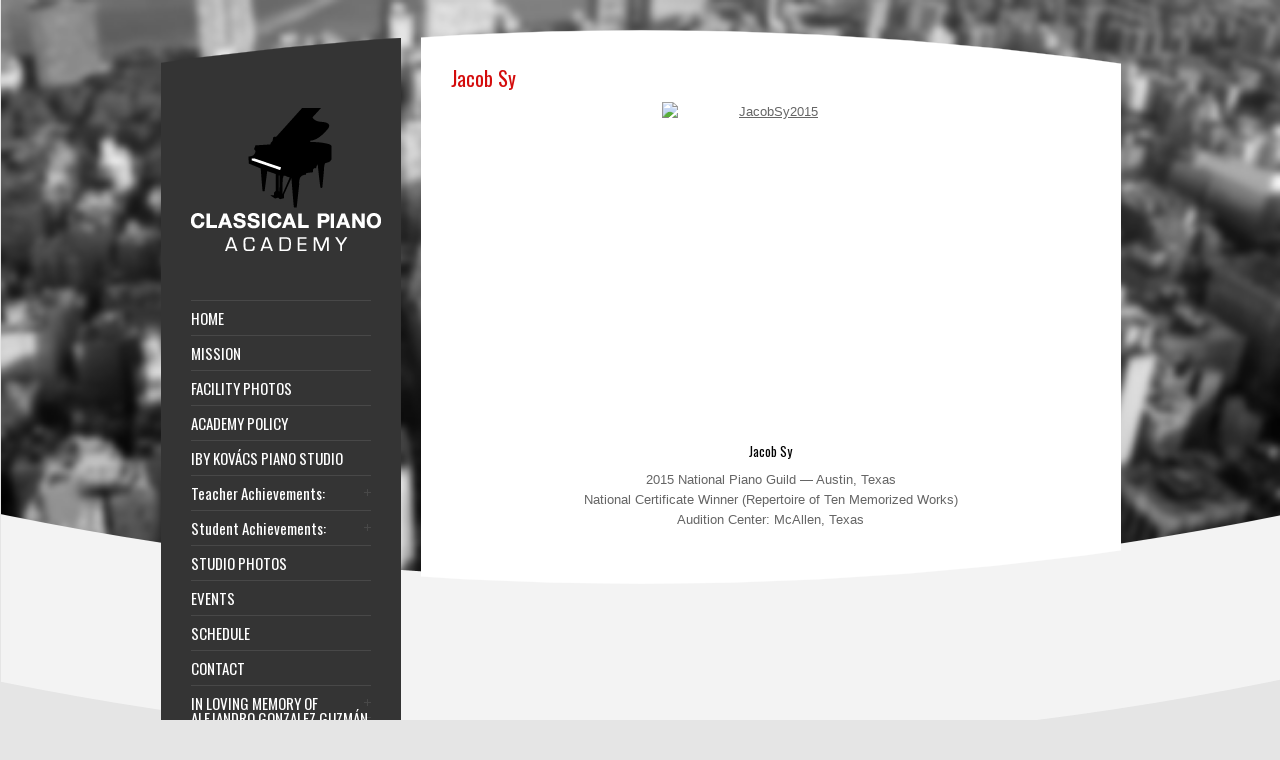

--- FILE ---
content_type: text/html; charset=UTF-8
request_url: http://54.224.240.183/iby-student-pages/jacob-sy/
body_size: 7158
content:
<!DOCTYPE html PUBLIC "-//W3C//DTD XHTML 1.0 Strict//EN" "http://www.w3.org/TR/xhtml1/DTD/xhtml1-strict.dtd">
<html xmlns="http://www.w3.org/1999/xhtml" lang="en-US">  
<head>
<meta http-equiv="Content-Type" content="text/html; charset=UTF-8" />
<meta name="rttheme_template_dir" content="http://54.224.240.183/wp-content/themes/themes/Archive" />
<meta name="rttheme_slider_timeout" content="8" />
<meta name="rttheme_slider_effect" content="fade" />
<meta name="rttheme_slider_buttons" content="checked" />


<title>  Jacob Sy</title>
<link rel="alternate" type="application/rss+xml" title="Classical Piano Academy RSS Feed" href="https://54.224.240.183/feed/" />
<link rel="alternate" type="application/atom+xml" title="Classical Piano Academy Atom Feed" href="https://54.224.240.183/feed/atom/" />
<link rel="pingback" href="http://54.224.240.183/xmlrpc.php" /> 
		

<meta name='robots' content='max-image-preview:large' />
	<style>img:is([sizes="auto" i], [sizes^="auto," i]) { contain-intrinsic-size: 3000px 1500px }</style>
	<link rel='dns-prefetch' href='//ajax.googleapis.com' />
<link rel="alternate" type="application/rss+xml" title="Classical Piano Academy &raquo; Feed" href="https://54.224.240.183/feed/" />
<link rel="alternate" type="application/rss+xml" title="Classical Piano Academy &raquo; Comments Feed" href="https://54.224.240.183/comments/feed/" />
<script type="text/javascript">
/* <![CDATA[ */
window._wpemojiSettings = {"baseUrl":"https:\/\/s.w.org\/images\/core\/emoji\/15.0.3\/72x72\/","ext":".png","svgUrl":"https:\/\/s.w.org\/images\/core\/emoji\/15.0.3\/svg\/","svgExt":".svg","source":{"concatemoji":"http:\/\/54.224.240.183\/wp-includes\/js\/wp-emoji-release.min.js?ver=6.7.4"}};
/*! This file is auto-generated */
!function(i,n){var o,s,e;function c(e){try{var t={supportTests:e,timestamp:(new Date).valueOf()};sessionStorage.setItem(o,JSON.stringify(t))}catch(e){}}function p(e,t,n){e.clearRect(0,0,e.canvas.width,e.canvas.height),e.fillText(t,0,0);var t=new Uint32Array(e.getImageData(0,0,e.canvas.width,e.canvas.height).data),r=(e.clearRect(0,0,e.canvas.width,e.canvas.height),e.fillText(n,0,0),new Uint32Array(e.getImageData(0,0,e.canvas.width,e.canvas.height).data));return t.every(function(e,t){return e===r[t]})}function u(e,t,n){switch(t){case"flag":return n(e,"\ud83c\udff3\ufe0f\u200d\u26a7\ufe0f","\ud83c\udff3\ufe0f\u200b\u26a7\ufe0f")?!1:!n(e,"\ud83c\uddfa\ud83c\uddf3","\ud83c\uddfa\u200b\ud83c\uddf3")&&!n(e,"\ud83c\udff4\udb40\udc67\udb40\udc62\udb40\udc65\udb40\udc6e\udb40\udc67\udb40\udc7f","\ud83c\udff4\u200b\udb40\udc67\u200b\udb40\udc62\u200b\udb40\udc65\u200b\udb40\udc6e\u200b\udb40\udc67\u200b\udb40\udc7f");case"emoji":return!n(e,"\ud83d\udc26\u200d\u2b1b","\ud83d\udc26\u200b\u2b1b")}return!1}function f(e,t,n){var r="undefined"!=typeof WorkerGlobalScope&&self instanceof WorkerGlobalScope?new OffscreenCanvas(300,150):i.createElement("canvas"),a=r.getContext("2d",{willReadFrequently:!0}),o=(a.textBaseline="top",a.font="600 32px Arial",{});return e.forEach(function(e){o[e]=t(a,e,n)}),o}function t(e){var t=i.createElement("script");t.src=e,t.defer=!0,i.head.appendChild(t)}"undefined"!=typeof Promise&&(o="wpEmojiSettingsSupports",s=["flag","emoji"],n.supports={everything:!0,everythingExceptFlag:!0},e=new Promise(function(e){i.addEventListener("DOMContentLoaded",e,{once:!0})}),new Promise(function(t){var n=function(){try{var e=JSON.parse(sessionStorage.getItem(o));if("object"==typeof e&&"number"==typeof e.timestamp&&(new Date).valueOf()<e.timestamp+604800&&"object"==typeof e.supportTests)return e.supportTests}catch(e){}return null}();if(!n){if("undefined"!=typeof Worker&&"undefined"!=typeof OffscreenCanvas&&"undefined"!=typeof URL&&URL.createObjectURL&&"undefined"!=typeof Blob)try{var e="postMessage("+f.toString()+"("+[JSON.stringify(s),u.toString(),p.toString()].join(",")+"));",r=new Blob([e],{type:"text/javascript"}),a=new Worker(URL.createObjectURL(r),{name:"wpTestEmojiSupports"});return void(a.onmessage=function(e){c(n=e.data),a.terminate(),t(n)})}catch(e){}c(n=f(s,u,p))}t(n)}).then(function(e){for(var t in e)n.supports[t]=e[t],n.supports.everything=n.supports.everything&&n.supports[t],"flag"!==t&&(n.supports.everythingExceptFlag=n.supports.everythingExceptFlag&&n.supports[t]);n.supports.everythingExceptFlag=n.supports.everythingExceptFlag&&!n.supports.flag,n.DOMReady=!1,n.readyCallback=function(){n.DOMReady=!0}}).then(function(){return e}).then(function(){var e;n.supports.everything||(n.readyCallback(),(e=n.source||{}).concatemoji?t(e.concatemoji):e.wpemoji&&e.twemoji&&(t(e.twemoji),t(e.wpemoji)))}))}((window,document),window._wpemojiSettings);
/* ]]> */
</script>
<link rel='stylesheet' id='theme-reset-css' href='http://54.224.240.183/wp-content/themes/themes/Archive/css/reset.css?ver=6.7.4' type='text/css' media='all' />
<link rel='stylesheet' id='theme-style-css' href='http://54.224.240.183/wp-content/themes/themes/Archive/style.css?ver=6.7.4' type='text/css' media='all' />
<link rel='stylesheet' id='theme-style-all-css' href='http://54.224.240.183/wp-content/themes/themes/Archive/css/style.css?ver=6.7.4' type='text/css' media='all' />
<link rel='stylesheet' id='prettyPhoto-css' href='http://54.224.240.183/wp-content/themes/themes/Archive/css/prettyPhoto.css?ver=6.7.4' type='text/css' media='screen' />
<link rel='stylesheet' id='jquery-popeye-style-css' href='http://54.224.240.183/wp-content/themes/themes/Archive/css/jquery.popeye.style.css?ver=6.7.4' type='text/css' media='all' />
<link rel='stylesheet' id='jquery-popeye-css' href='http://54.224.240.183/wp-content/themes/themes/Archive/css/jquery.popeye.css?ver=6.7.4' type='text/css' media='all' />
<link rel='stylesheet' id='jquery-colortip-css' href='http://54.224.240.183/wp-content/themes/themes/Archive/css/colortip-1.0-jquery.css?ver=6.7.4' type='text/css' media='all' />
<!--[if IE 7]>
<link rel='stylesheet' id='theme-ie7-css' href='http://54.224.240.183/wp-content/themes/themes/Archive/css/ie7.css?ver=6.7.4' type='text/css' media='screen' />
<![endif]-->
<!--[if lte IE 8]>
<link rel='stylesheet' id='theme-lte8-css' href='http://54.224.240.183/wp-content/themes/themes/Archive/css/ie.css?ver=6.7.4' type='text/css' media='screen' />
<![endif]-->
<style id='wp-emoji-styles-inline-css' type='text/css'>

	img.wp-smiley, img.emoji {
		display: inline !important;
		border: none !important;
		box-shadow: none !important;
		height: 1em !important;
		width: 1em !important;
		margin: 0 0.07em !important;
		vertical-align: -0.1em !important;
		background: none !important;
		padding: 0 !important;
	}
</style>
<link rel='stylesheet' id='wp-block-library-css' href='http://54.224.240.183/wp-includes/css/dist/block-library/style.min.css?ver=6.7.4' type='text/css' media='all' />
<style id='classic-theme-styles-inline-css' type='text/css'>
/*! This file is auto-generated */
.wp-block-button__link{color:#fff;background-color:#32373c;border-radius:9999px;box-shadow:none;text-decoration:none;padding:calc(.667em + 2px) calc(1.333em + 2px);font-size:1.125em}.wp-block-file__button{background:#32373c;color:#fff;text-decoration:none}
</style>
<style id='global-styles-inline-css' type='text/css'>
:root{--wp--preset--aspect-ratio--square: 1;--wp--preset--aspect-ratio--4-3: 4/3;--wp--preset--aspect-ratio--3-4: 3/4;--wp--preset--aspect-ratio--3-2: 3/2;--wp--preset--aspect-ratio--2-3: 2/3;--wp--preset--aspect-ratio--16-9: 16/9;--wp--preset--aspect-ratio--9-16: 9/16;--wp--preset--color--black: #000000;--wp--preset--color--cyan-bluish-gray: #abb8c3;--wp--preset--color--white: #ffffff;--wp--preset--color--pale-pink: #f78da7;--wp--preset--color--vivid-red: #cf2e2e;--wp--preset--color--luminous-vivid-orange: #ff6900;--wp--preset--color--luminous-vivid-amber: #fcb900;--wp--preset--color--light-green-cyan: #7bdcb5;--wp--preset--color--vivid-green-cyan: #00d084;--wp--preset--color--pale-cyan-blue: #8ed1fc;--wp--preset--color--vivid-cyan-blue: #0693e3;--wp--preset--color--vivid-purple: #9b51e0;--wp--preset--gradient--vivid-cyan-blue-to-vivid-purple: linear-gradient(135deg,rgba(6,147,227,1) 0%,rgb(155,81,224) 100%);--wp--preset--gradient--light-green-cyan-to-vivid-green-cyan: linear-gradient(135deg,rgb(122,220,180) 0%,rgb(0,208,130) 100%);--wp--preset--gradient--luminous-vivid-amber-to-luminous-vivid-orange: linear-gradient(135deg,rgba(252,185,0,1) 0%,rgba(255,105,0,1) 100%);--wp--preset--gradient--luminous-vivid-orange-to-vivid-red: linear-gradient(135deg,rgba(255,105,0,1) 0%,rgb(207,46,46) 100%);--wp--preset--gradient--very-light-gray-to-cyan-bluish-gray: linear-gradient(135deg,rgb(238,238,238) 0%,rgb(169,184,195) 100%);--wp--preset--gradient--cool-to-warm-spectrum: linear-gradient(135deg,rgb(74,234,220) 0%,rgb(151,120,209) 20%,rgb(207,42,186) 40%,rgb(238,44,130) 60%,rgb(251,105,98) 80%,rgb(254,248,76) 100%);--wp--preset--gradient--blush-light-purple: linear-gradient(135deg,rgb(255,206,236) 0%,rgb(152,150,240) 100%);--wp--preset--gradient--blush-bordeaux: linear-gradient(135deg,rgb(254,205,165) 0%,rgb(254,45,45) 50%,rgb(107,0,62) 100%);--wp--preset--gradient--luminous-dusk: linear-gradient(135deg,rgb(255,203,112) 0%,rgb(199,81,192) 50%,rgb(65,88,208) 100%);--wp--preset--gradient--pale-ocean: linear-gradient(135deg,rgb(255,245,203) 0%,rgb(182,227,212) 50%,rgb(51,167,181) 100%);--wp--preset--gradient--electric-grass: linear-gradient(135deg,rgb(202,248,128) 0%,rgb(113,206,126) 100%);--wp--preset--gradient--midnight: linear-gradient(135deg,rgb(2,3,129) 0%,rgb(40,116,252) 100%);--wp--preset--font-size--small: 13px;--wp--preset--font-size--medium: 20px;--wp--preset--font-size--large: 36px;--wp--preset--font-size--x-large: 42px;--wp--preset--spacing--20: 0.44rem;--wp--preset--spacing--30: 0.67rem;--wp--preset--spacing--40: 1rem;--wp--preset--spacing--50: 1.5rem;--wp--preset--spacing--60: 2.25rem;--wp--preset--spacing--70: 3.38rem;--wp--preset--spacing--80: 5.06rem;--wp--preset--shadow--natural: 6px 6px 9px rgba(0, 0, 0, 0.2);--wp--preset--shadow--deep: 12px 12px 50px rgba(0, 0, 0, 0.4);--wp--preset--shadow--sharp: 6px 6px 0px rgba(0, 0, 0, 0.2);--wp--preset--shadow--outlined: 6px 6px 0px -3px rgba(255, 255, 255, 1), 6px 6px rgba(0, 0, 0, 1);--wp--preset--shadow--crisp: 6px 6px 0px rgba(0, 0, 0, 1);}:where(.is-layout-flex){gap: 0.5em;}:where(.is-layout-grid){gap: 0.5em;}body .is-layout-flex{display: flex;}.is-layout-flex{flex-wrap: wrap;align-items: center;}.is-layout-flex > :is(*, div){margin: 0;}body .is-layout-grid{display: grid;}.is-layout-grid > :is(*, div){margin: 0;}:where(.wp-block-columns.is-layout-flex){gap: 2em;}:where(.wp-block-columns.is-layout-grid){gap: 2em;}:where(.wp-block-post-template.is-layout-flex){gap: 1.25em;}:where(.wp-block-post-template.is-layout-grid){gap: 1.25em;}.has-black-color{color: var(--wp--preset--color--black) !important;}.has-cyan-bluish-gray-color{color: var(--wp--preset--color--cyan-bluish-gray) !important;}.has-white-color{color: var(--wp--preset--color--white) !important;}.has-pale-pink-color{color: var(--wp--preset--color--pale-pink) !important;}.has-vivid-red-color{color: var(--wp--preset--color--vivid-red) !important;}.has-luminous-vivid-orange-color{color: var(--wp--preset--color--luminous-vivid-orange) !important;}.has-luminous-vivid-amber-color{color: var(--wp--preset--color--luminous-vivid-amber) !important;}.has-light-green-cyan-color{color: var(--wp--preset--color--light-green-cyan) !important;}.has-vivid-green-cyan-color{color: var(--wp--preset--color--vivid-green-cyan) !important;}.has-pale-cyan-blue-color{color: var(--wp--preset--color--pale-cyan-blue) !important;}.has-vivid-cyan-blue-color{color: var(--wp--preset--color--vivid-cyan-blue) !important;}.has-vivid-purple-color{color: var(--wp--preset--color--vivid-purple) !important;}.has-black-background-color{background-color: var(--wp--preset--color--black) !important;}.has-cyan-bluish-gray-background-color{background-color: var(--wp--preset--color--cyan-bluish-gray) !important;}.has-white-background-color{background-color: var(--wp--preset--color--white) !important;}.has-pale-pink-background-color{background-color: var(--wp--preset--color--pale-pink) !important;}.has-vivid-red-background-color{background-color: var(--wp--preset--color--vivid-red) !important;}.has-luminous-vivid-orange-background-color{background-color: var(--wp--preset--color--luminous-vivid-orange) !important;}.has-luminous-vivid-amber-background-color{background-color: var(--wp--preset--color--luminous-vivid-amber) !important;}.has-light-green-cyan-background-color{background-color: var(--wp--preset--color--light-green-cyan) !important;}.has-vivid-green-cyan-background-color{background-color: var(--wp--preset--color--vivid-green-cyan) !important;}.has-pale-cyan-blue-background-color{background-color: var(--wp--preset--color--pale-cyan-blue) !important;}.has-vivid-cyan-blue-background-color{background-color: var(--wp--preset--color--vivid-cyan-blue) !important;}.has-vivid-purple-background-color{background-color: var(--wp--preset--color--vivid-purple) !important;}.has-black-border-color{border-color: var(--wp--preset--color--black) !important;}.has-cyan-bluish-gray-border-color{border-color: var(--wp--preset--color--cyan-bluish-gray) !important;}.has-white-border-color{border-color: var(--wp--preset--color--white) !important;}.has-pale-pink-border-color{border-color: var(--wp--preset--color--pale-pink) !important;}.has-vivid-red-border-color{border-color: var(--wp--preset--color--vivid-red) !important;}.has-luminous-vivid-orange-border-color{border-color: var(--wp--preset--color--luminous-vivid-orange) !important;}.has-luminous-vivid-amber-border-color{border-color: var(--wp--preset--color--luminous-vivid-amber) !important;}.has-light-green-cyan-border-color{border-color: var(--wp--preset--color--light-green-cyan) !important;}.has-vivid-green-cyan-border-color{border-color: var(--wp--preset--color--vivid-green-cyan) !important;}.has-pale-cyan-blue-border-color{border-color: var(--wp--preset--color--pale-cyan-blue) !important;}.has-vivid-cyan-blue-border-color{border-color: var(--wp--preset--color--vivid-cyan-blue) !important;}.has-vivid-purple-border-color{border-color: var(--wp--preset--color--vivid-purple) !important;}.has-vivid-cyan-blue-to-vivid-purple-gradient-background{background: var(--wp--preset--gradient--vivid-cyan-blue-to-vivid-purple) !important;}.has-light-green-cyan-to-vivid-green-cyan-gradient-background{background: var(--wp--preset--gradient--light-green-cyan-to-vivid-green-cyan) !important;}.has-luminous-vivid-amber-to-luminous-vivid-orange-gradient-background{background: var(--wp--preset--gradient--luminous-vivid-amber-to-luminous-vivid-orange) !important;}.has-luminous-vivid-orange-to-vivid-red-gradient-background{background: var(--wp--preset--gradient--luminous-vivid-orange-to-vivid-red) !important;}.has-very-light-gray-to-cyan-bluish-gray-gradient-background{background: var(--wp--preset--gradient--very-light-gray-to-cyan-bluish-gray) !important;}.has-cool-to-warm-spectrum-gradient-background{background: var(--wp--preset--gradient--cool-to-warm-spectrum) !important;}.has-blush-light-purple-gradient-background{background: var(--wp--preset--gradient--blush-light-purple) !important;}.has-blush-bordeaux-gradient-background{background: var(--wp--preset--gradient--blush-bordeaux) !important;}.has-luminous-dusk-gradient-background{background: var(--wp--preset--gradient--luminous-dusk) !important;}.has-pale-ocean-gradient-background{background: var(--wp--preset--gradient--pale-ocean) !important;}.has-electric-grass-gradient-background{background: var(--wp--preset--gradient--electric-grass) !important;}.has-midnight-gradient-background{background: var(--wp--preset--gradient--midnight) !important;}.has-small-font-size{font-size: var(--wp--preset--font-size--small) !important;}.has-medium-font-size{font-size: var(--wp--preset--font-size--medium) !important;}.has-large-font-size{font-size: var(--wp--preset--font-size--large) !important;}.has-x-large-font-size{font-size: var(--wp--preset--font-size--x-large) !important;}
:where(.wp-block-post-template.is-layout-flex){gap: 1.25em;}:where(.wp-block-post-template.is-layout-grid){gap: 1.25em;}
:where(.wp-block-columns.is-layout-flex){gap: 2em;}:where(.wp-block-columns.is-layout-grid){gap: 2em;}
:root :where(.wp-block-pullquote){font-size: 1.5em;line-height: 1.6;}
</style>
<script type="text/javascript" src="https://ajax.googleapis.com/ajax/libs/jquery/1/jquery.min.js?ver=6.7.4" id="jquery-js"></script>
<script type="text/javascript" src="http://54.224.240.183/wp-content/themes/themes/Archive/js/jquery.easing.1.3.js?ver=6.7.4" id="jquery-easing-js"></script>
<script type="text/javascript" src="http://54.224.240.183/wp-content/themes/themes/Archive/js/jquery.cycle.all.min.js?ver=6.7.4" id="jquery-cycle-js"></script>
<script type="text/javascript" src="http://54.224.240.183/wp-content/themes/themes/Archive/js/jquery.tools.min.js?ver=6.7.4" id="jquery-tools-js"></script>
<script type="text/javascript" src="http://54.224.240.183/wp-content/themes/themes/Archive/js/jquery.prettyPhoto.js?ver=6.7.4" id="jquery-prettyphoto-js"></script>
<script type="text/javascript" src="http://54.224.240.183/wp-content/themes/themes/Archive/js/menu_min.js?ver=6.7.4" id="jquery-menu-exp-js"></script>
<script type="text/javascript" src="http://54.224.240.183/wp-content/themes/themes/Archive/js/colortip-1.0-jquery.js?ver=6.7.4" id="jquery-colortip-js"></script>
<script type="text/javascript" src="http://54.224.240.183/wp-content/themes/themes/Archive/js/jquery.popeye-2.0.4.min.js?ver=6.7.4" id="jquery-popeye-js"></script>
<script type="text/javascript" src="http://54.224.240.183/wp-content/themes/themes/Archive/js/jquery.validate.js?ver=6.7.4" id="jquery-validate-js"></script>
<script type="text/javascript" src="http://54.224.240.183/wp-content/themes/themes/Archive/js/jquery.form.js?ver=6.7.4" id="jqueryform-js"></script>
<script type="text/javascript" src="http://54.224.240.183/wp-content/themes/themes/Archive/js/jquery.tweet.js?ver=6.7.4" id="jquery-tweet-js"></script>
<script type="text/javascript" src="http://54.224.240.183/wp-content/themes/themes/Archive/js/jflickrfeed.min.js?ver=6.7.4" id="jquery-flickr-js"></script>
<script type="text/javascript" src="http://54.224.240.183/wp-content/themes/themes/Archive/js/script.js?ver=6.7.4" id="rt-theme-scripts-js"></script>
<link rel="https://api.w.org/" href="https://54.224.240.183/wp-json/" /><link rel="alternate" title="JSON" type="application/json" href="https://54.224.240.183/wp-json/wp/v2/pages/1121" /><link rel="EditURI" type="application/rsd+xml" title="RSD" href="https://54.224.240.183/xmlrpc.php?rsd" />
<link rel="canonical" href="https://54.224.240.183/iby-student-pages/jacob-sy/" />
<link rel='shortlink' href='https://54.224.240.183/?p=1121' />
<link rel="alternate" title="oEmbed (JSON)" type="application/json+oembed" href="https://54.224.240.183/wp-json/oembed/1.0/embed?url=https%3A%2F%2F54.224.240.183%2Fiby-student-pages%2Fjacob-sy%2F" />
<link rel="alternate" title="oEmbed (XML)" type="text/xml+oembed" href="https://54.224.240.183/wp-json/oembed/1.0/embed?url=https%3A%2F%2F54.224.240.183%2Fiby-student-pages%2Fjacob-sy%2F&#038;format=xml" />
  

<style type="text/css">#wrapper{ background-position:center 0px!important; }</style><style type="text/css">	body {font-size:13px;line-height:160%;}</style><style type="text/css">	#navigation > ul > li > a {font-size:15px;}</style><style type="text/css">#slider, #slider_area, .slide{ height:300px !important; }</style><style type="text/css">	.title h4{font-size:20px;line-height:140%;}</style><style type="text/css">body #container h1,body #container h2,body #container h3,body #container h4,body #container h5,body #container h6, body #container h1 a, body #container h2 a, body #container h3 a, body #container h4 a, body #container h5 a, body #container h6 a{color:#d40c0c !important;}body #container .content h1 a:hover,body #container .content h2 a:hover,body #container .content h3 a:hover,body #container .content h4 a:hover,body #container .content h5 a:hover,body #container .content h6 a:hover{ background:#d40c0c;color:#fff !important;}</style>
<link href="https://fonts.googleapis.com/css?family=Oswald&amp;v1" rel="stylesheet" type="text/css" />
<style type="text/css">	#slider_area,.content {font-family:, arial, serif;}</style>
<style type="text/css">	h1,h2,h3,h4,h5,h6,.desc .title {font-family:, arial, serif;}</style>
<style type="text/css">	#navigation ul > li > a {font-family:, arial, serif;}</style>

</head>
<body class="page-template-default page page-id-1121 page-child parent-pageid-802 default-skin">
 

<!-- background wrapper -->
<div id="container">
	
			<!-- background image -->
		<div class="background_pic_border">
		<div class="background_pic_holder">
			
			<img src="https://www.classicalpianoacademy.com/wp-content/uploads/2011/11/background2.png" width="100%" alt="" /></div>
		
							<div class="back-curv"></div>
					
		</div>
		
	<!-- wrapper -->
	<div id="wrapper">
	
	<!-- sidebar -->
	<div id="sidebar">
	
	<div class="sidebar_top"></div>	<div class="sidebar_content">
	
		<!-- logo -->
		<div id="logo">
							<a href="https://54.224.240.183" title="Classical Piano Academy"><img src="/wp-content/uploads/2025/01/CPA_logo1.png" alt="Classical Piano Academy" class="png" /></a>
					</div>
		<!-- /logo -->
		<div class="clear"></div>
		<!-- Navigation -->
		<div id="navigation" class="menu-rt-theme-main-navigation-menu-container"><ul id="menu-rt-theme-main-navigation-menu" class=""><li id="menu-item-16" class="menu-item menu-item-type-custom menu-item-object-custom menu-item-16 first"><a href="https://www.classicalpianoacademy.com">HOME</a></li>
<li id="menu-item-17" class="menu-item menu-item-type-post_type menu-item-object-page menu-item-17"><a href="https://54.224.240.183/mission/">MISSION</a></li>
<li id="menu-item-1688" class="menu-item menu-item-type-post_type menu-item-object-page menu-item-1688"><a href="https://54.224.240.183/facility/">FACILITY PHOTOS</a></li>
<li id="menu-item-1654" class="menu-item menu-item-type-post_type menu-item-object-page menu-item-1654"><a href="https://54.224.240.183/academy-policy/">ACADEMY POLICY</a></li>
<li id="menu-item-581" class="menu-item menu-item-type-custom menu-item-object-custom menu-item-581"><a href="#">IBY KOVÁCS PIANO STUDIO</a></li>
<li id="menu-item-2646" class="menu-item menu-item-type-custom menu-item-object-custom menu-item-has-children menu-item-2646"><a href="#">Teacher Achievements:</a>
<ul class="sub-menu">
	<li id="menu-item-637" class="menu-item menu-item-type-post_type menu-item-object-page menu-item-637"><a href="https://54.224.240.183/iby-kovacs-piano-studio/biography/">Teacher Biography</a></li>
	<li id="menu-item-1895" class="menu-item menu-item-type-post_type menu-item-object-page menu-item-1895"><a href="https://54.224.240.183/iby-kovacs-piano-studio/iby-kovacs-piano-studio-hall-of-fame/">Hall of Fame (2017)</a></li>
	<li id="menu-item-2448" class="menu-item menu-item-type-post_type menu-item-object-page menu-item-2448"><a href="https://54.224.240.183/iby-kovacs-piano-studio/new-whos-who-in-america-2020/">Who’s Who in America (2020)</a></li>
	<li id="menu-item-2505" class="menu-item menu-item-type-post_type menu-item-object-page menu-item-2505"><a href="https://54.224.240.183/iby-kovacs-piano-studio/whos-who-top-artists-2020/">Who’s Who Top Artists (2020)</a></li>
	<li id="menu-item-3258" class="menu-item menu-item-type-post_type menu-item-object-page menu-item-3258"><a href="https://54.224.240.183/iby-kovacs-piano-studio/certificate-of-achievement/">[NEW] Certificate of Achievement (2025)</a></li>
	<li id="menu-item-3108" class="menu-item menu-item-type-post_type menu-item-object-page menu-item-3108"><a href="https://54.224.240.183/iby-kovacs-piano-studio/certificate-of-recognition/">Certificate of Recognition (2023)</a></li>
	<li id="menu-item-1288" class="menu-item menu-item-type-post_type menu-item-object-page menu-item-1288"><a href="https://54.224.240.183/iby-kovacs-piano-studio/judging-tour/">Judging Tours</a></li>
	<li id="menu-item-745" class="menu-item menu-item-type-post_type menu-item-object-page menu-item-745"><a href="https://54.224.240.183/iby-kovacs-piano-studio/teacher-recordings/">Teacher Recordings</a></li>
	<li id="menu-item-2723" class="menu-item menu-item-type-post_type menu-item-object-page menu-item-2723"><a href="https://54.224.240.183/iby-kovacs-piano-studio/newspaper-articles-2/">Newspaper Articles</a></li>
</ul>
</li>
<li id="menu-item-2469" class="menu-item menu-item-type-custom menu-item-object-custom menu-item-has-children menu-item-2469"><a href="#">Student Achievements:</a>
<ul class="sub-menu">
	<li id="menu-item-573" class="menu-item menu-item-type-post_type menu-item-object-page menu-item-573"><a href="https://54.224.240.183/iby-kovacs-piano-studio/award-winner-photos/">[NEW] Top Award Winners Photos (2000-2025)</a></li>
	<li id="menu-item-574" class="menu-item menu-item-type-post_type menu-item-object-page menu-item-574"><a href="https://54.224.240.183/iby-kovacs-piano-studio/recordings/">[NEW] Student Recordings</a></li>
	<li id="menu-item-780" class="menu-item menu-item-type-post_type menu-item-object-page menu-item-780"><a href="https://54.224.240.183/iby-kovacs-piano-studio/recital-photos/">[NEW] Student Recital Photos</a></li>
	<li id="menu-item-3177" class="menu-item menu-item-type-post_type menu-item-object-page menu-item-3177"><a href="https://54.224.240.183/iby-student-pages/iby-kovacs-piano-studio-adult-recital-photos/">[NEW] Adult Recital Photos</a></li>
	<li id="menu-item-3208" class="menu-item menu-item-type-post_type menu-item-object-page menu-item-3208"><a href="https://54.224.240.183/2024-diamond-bar-california-festival-winners/">2024 Diamond Bar, California Festival Winners</a></li>
	<li id="menu-item-572" class="menu-item menu-item-type-post_type menu-item-object-page menu-item-572"><a href="https://54.224.240.183/iby-kovacs-piano-studio/winners-iby/">All Award Winners List &#038; Photos (2000-2023)</a></li>
	<li id="menu-item-2898" class="menu-item menu-item-type-post_type menu-item-object-page menu-item-2898"><a href="https://54.224.240.183/iby-kovacs-piano-studio/graduation-awards/">Classical Piano Academy Graduation Awards</a></li>
	<li id="menu-item-700" class="menu-item menu-item-type-post_type menu-item-object-page menu-item-700"><a href="https://54.224.240.183/iby-kovacs-piano-studio/newspaper-articles/">Newspaper Articles</a></li>
</ul>
</li>
<li id="menu-item-1690" class="menu-item menu-item-type-post_type menu-item-object-page menu-item-1690"><a href="https://54.224.240.183/iby-kovacs-piano-studio/studio-photo/">STUDIO PHOTOS</a></li>
<li id="menu-item-576" class="menu-item menu-item-type-post_type menu-item-object-page menu-item-576"><a href="https://54.224.240.183/iby-kovacs-piano-studio/events/">EVENTS</a></li>
<li id="menu-item-18" class="menu-item menu-item-type-post_type menu-item-object-page menu-item-18"><a href="https://54.224.240.183/schedule/">SCHEDULE</a></li>
<li id="menu-item-21" class="menu-item menu-item-type-post_type menu-item-object-page menu-item-21"><a href="https://54.224.240.183/contact/">CONTACT</a></li>
<li id="menu-item-582" class="menu-item menu-item-type-custom menu-item-object-custom menu-item-has-children menu-item-582"><a href="#">IN LOVING MEMORY OF <br> ALEJANDRO GONZALEZ GUZMÁN PIANO STUDIO</a>
<ul class="sub-menu">
	<li id="menu-item-636" class="menu-item menu-item-type-post_type menu-item-object-page menu-item-636"><a href="https://54.224.240.183/alejandro-gonzalez-guzman-piano-studio/alejandro-g-guzman-piano-studio-biography/">Biography</a></li>
	<li id="menu-item-638" class="menu-item menu-item-type-post_type menu-item-object-page menu-item-638"><a href="https://54.224.240.183/alejandro-gonzalez-guzman-piano-studio/alejandro-g-guzman-piano-studio-recordings/">Teacher Recordings</a></li>
	<li id="menu-item-639" class="menu-item menu-item-type-post_type menu-item-object-page menu-item-639"><a href="https://54.224.240.183/alejandro-gonzalez-guzman-piano-studio/alejandro-g-guzman-piano-studio-award-winner-photos/">Top Award Winner Photos</a></li>
	<li id="menu-item-571" class="menu-item menu-item-type-post_type menu-item-object-page menu-item-571"><a href="https://54.224.240.183/alejandro-gonzalez-guzman-piano-studio/winners-alejandro/">Award Winners List &#038; Photos</a></li>
	<li id="menu-item-1617" class="menu-item menu-item-type-post_type menu-item-object-page menu-item-1617"><a href="https://54.224.240.183/alejandro-gonzalez-guzman-piano-studio/recital-photos/">Recital Photos</a></li>
</ul>
</li>
</ul></div>		<!-- / Navigation --> 
	
		<div class="box dynamic_sidebar widget"><h4>GET IN TOUCH</h4><ul class="contact_list"><li class="home">Mission, TX 78572</li><li class="mail"><a href="mailto:classicalpianoacademy.tx@gmail.com">classicalpianoacademy.tx@gmail.com</a></li></ul></div>
		<div class="box"><ul class="social_media_icons"><li><a href="classicalpianoacademy.tx@gmail.com" class="j_ttip" title="Email"><img src="http://54.224.240.183/wp-content/themes/themes/Archive/images/assets/social_media/icon-email.png" alt="" /></a></li></ul></div>			
	
	<div class="clear"></div>
	</div>
	<div class="sidebar_bottom"></div>	</div>
	
	<!-- content -->
	<div id="content">
				<div class="content_top   "></div>
		<div class="content"> 
			
				
		
	<!-- slider -->
		<!-- / slider -->
	 

	<!-- page title --> 
			<div class="head_text"><h2>Jacob Sy</h2></div><!-- / page title -->  
		
			
		 
			 
				<p><a href="http://www.classicalpianoacademy.com/wp-content/uploads/2016/03/JacobSy2015.jpg" rel="attachment wp-att-1122"><img fetchpriority="high" decoding="async" class="aligncenter size-medium wp-image-1122" src="http://www.classicalpianoacademy.com/wp-content/uploads/2016/03/JacobSy2015-218x300.jpg" alt="JacobSy2015" width="218" height="300" srcset="https://54.224.240.183/wp-content/uploads/2016/03/JacobSy2015-218x300.jpg 218w, https://54.224.240.183/wp-content/uploads/2016/03/JacobSy2015.jpg 400w" sizes="(max-width: 218px) 100vw, 218px" /></a></p>
<h6 style="text-align: center;"><span style="color: #000000;">Jacob Sy</span></h6>
<p style="text-align: center;">2015 National Piano Guild — Austin, Texas<br />
National Certificate Winner (Repertoire of Ten Memorized Works)<br />
Audition Center: McAllen, Texas</p>								    
						

				
		

		

		 
    
		<div class="clear"></div>
		</div>
		<div class="content_bottom"></div>		</div>
	</div>
	<div class="clear"></div>

	<!-- footer --> 
	<div id="footer">		  			 
			<!-- footer links -->
			    	  
			<!-- / footer links -->
				
			<!-- copyright text -->
			<div class="copyright">Copyright © 2004-2025 Classical Piano Academy</div>
			<!-- / copyright text -->			
	</div>
	<!-- / footer --> 
	
</div>
<!-- / background wrapper --> 

<script type="text/javascript">

  var _gaq = _gaq || [];
  _gaq.push(['_setAccount', 'UA-27281545-1']);
  _gaq.push(['_trackPageview']);

  (function() {
    var ga = document.createElement('script'); ga.type = 'text/javascript'; ga.async = true;
    ga.src = ('https:' == document.location.protocol ? 'https://ssl' : 'http://www') + '.google-analytics.com/ga.js';
    var s = document.getElementsByTagName('script')[0]; s.parentNode.insertBefore(ga, s);
  })();

</script> 
</body>
</html>

<script type="text/javascript" src="http://54.224.240.183/wp-includes/js/comment-reply.min.js?ver=6.7.4" id="comment-reply-js" async="async" data-wp-strategy="async"></script>


--- FILE ---
content_type: text/css
request_url: http://54.224.240.183/wp-content/themes/themes/Archive/style.css?ver=6.7.4
body_size: 290
content:
<head>
<meta name="google-site-verification" content="sgTUl7VmT_efy3lvVn2-StIXX8yuSgvuFehVUPTcCbQ" />
/*
File Name: style.css
Theme Name:  RT-Theme 15
Author: Tolga Can
Version: 1.1
Author URI: http://themeforest.net/user/stmcan
Theme URI: http://themeforest.net/user/stmcan
Description:   Theme designed by Tolga Can - <a href="http://themeforest.net/user/stmcan">stmcan</a>
*/



/*
	EDIT /css/style.css for the theme stlye
*/